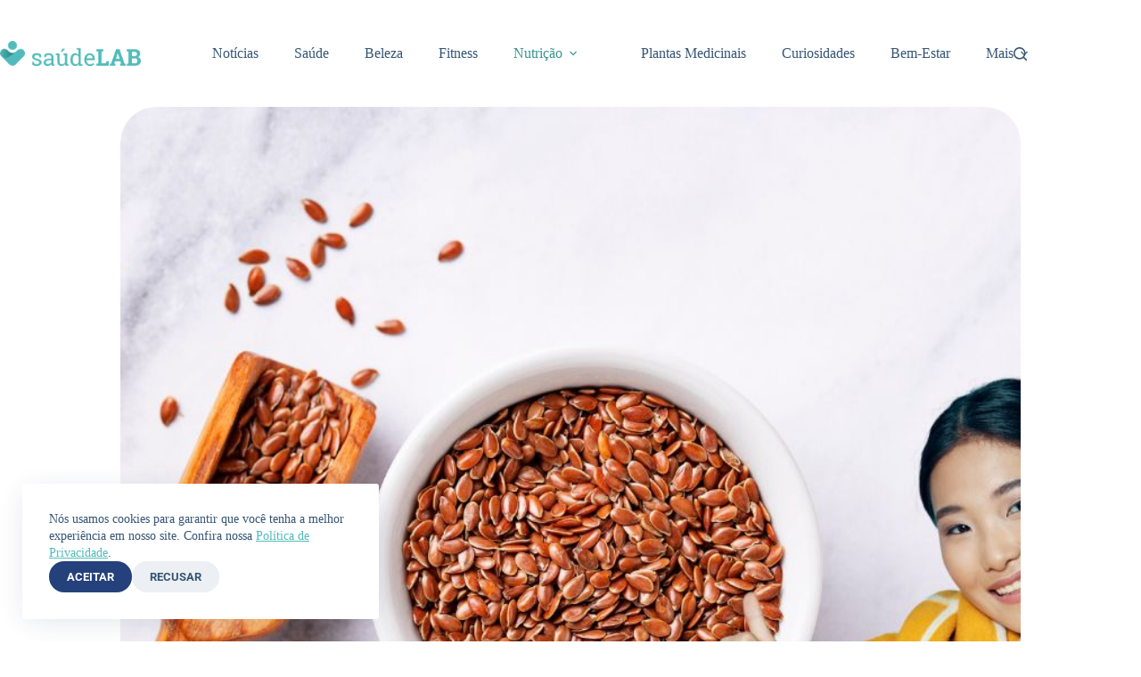

--- FILE ---
content_type: text/html; charset=utf-8
request_url: https://www.google.com/recaptcha/api2/aframe
body_size: 136
content:
<!DOCTYPE HTML><html><head><meta http-equiv="content-type" content="text/html; charset=UTF-8"></head><body><script nonce="pkZpjtWpqTPm2Poy5gE6Lg">/** Anti-fraud and anti-abuse applications only. See google.com/recaptcha */ try{var clients={'sodar':'https://pagead2.googlesyndication.com/pagead/sodar?'};window.addEventListener("message",function(a){try{if(a.source===window.parent){var b=JSON.parse(a.data);var c=clients[b['id']];if(c){var d=document.createElement('img');d.src=c+b['params']+'&rc='+(localStorage.getItem("rc::a")?sessionStorage.getItem("rc::b"):"");window.document.body.appendChild(d);sessionStorage.setItem("rc::e",parseInt(sessionStorage.getItem("rc::e")||0)+1);localStorage.setItem("rc::h",'1769430308931');}}}catch(b){}});window.parent.postMessage("_grecaptcha_ready", "*");}catch(b){}</script></body></html>

--- FILE ---
content_type: text/css
request_url: https://saudelab.com/wp-content/uploads/elementor/css/post-62015.css?ver=1768995799
body_size: 828
content:
.elementor-62015 .elementor-element.elementor-element-060c5d5{--display:flex;--min-height:650px;--flex-direction:column;--container-widget-width:100%;--container-widget-height:initial;--container-widget-flex-grow:0;--container-widget-align-self:initial;--flex-wrap-mobile:wrap;--overlay-opacity:1;}.elementor-62015 .elementor-element.elementor-element-060c5d5::before, .elementor-62015 .elementor-element.elementor-element-060c5d5 > .elementor-background-video-container::before, .elementor-62015 .elementor-element.elementor-element-060c5d5 > .e-con-inner > .elementor-background-video-container::before, .elementor-62015 .elementor-element.elementor-element-060c5d5 > .elementor-background-slideshow::before, .elementor-62015 .elementor-element.elementor-element-060c5d5 > .e-con-inner > .elementor-background-slideshow::before, .elementor-62015 .elementor-element.elementor-element-060c5d5 > .elementor-motion-effects-container > .elementor-motion-effects-layer::before{background-color:var( --e-global-color-blocksy_palette_4 );--background-overlay:'';}.elementor-62015 .elementor-element.elementor-element-060c5d5.e-con{--flex-grow:0;--flex-shrink:0;}.elementor-62015 .elementor-element.elementor-element-4115fe7{--display:flex;}.elementor-62015 .elementor-element.elementor-element-683ec3a{--display:flex;--min-height:223px;}.elementor-62015 .elementor-element.elementor-element-683ec3a:not(.elementor-motion-effects-element-type-background), .elementor-62015 .elementor-element.elementor-element-683ec3a > .elementor-motion-effects-container > .elementor-motion-effects-layer{background-image:url("https://saudelab.com/wp-content/uploads/2025/01/Desafio-2.jpg");background-position:center center;background-repeat:no-repeat;background-size:cover;}.elementor-62015 .elementor-element.elementor-element-85309bd > .elementor-widget-container{padding:0px 0px 0px 0px;}.elementor-62015 .elementor-element.elementor-element-85309bd{text-align:center;}.elementor-62015 .elementor-element.elementor-element-85309bd .elementor-heading-title{font-family:"Roboto", MON;font-size:34px;font-weight:900;line-height:55px;letter-spacing:1.1px;-webkit-text-stroke-width:0px;stroke-width:0px;-webkit-text-stroke-color:#6163CE;stroke:#6163CE;text-shadow:0px 0px 37px rgba(227.19632568359378, 21.229478049044086, 21.229478049044086, 0);color:var( --e-global-color-e279544 );}.elementor-62015 .elementor-element.elementor-element-0575592 > .elementor-widget-container{padding:0px 0px 0px 0px;}.elementor-62015 .elementor-element.elementor-element-0575592{text-align:center;}.elementor-62015 .elementor-element.elementor-element-0575592 .elementor-heading-title{font-family:"Anton", MON;font-size:25px;font-weight:500;-webkit-text-stroke-color:#000;stroke:#000;color:#D55D14;}.elementor-62015 .elementor-element.elementor-element-a742ea2 > .elementor-widget-container{padding:20px 20px 20px 20px;}.elementor-62015 .elementor-element.elementor-element-a742ea2 .elementor-field-group{padding-right:calc( 14px/2 );padding-left:calc( 14px/2 );margin-bottom:16px;}.elementor-62015 .elementor-element.elementor-element-a742ea2 .elementor-form-fields-wrapper{margin-left:calc( -14px/2 );margin-right:calc( -14px/2 );margin-bottom:-16px;}.elementor-62015 .elementor-element.elementor-element-a742ea2 .elementor-field-group.recaptcha_v3-bottomleft, .elementor-62015 .elementor-element.elementor-element-a742ea2 .elementor-field-group.recaptcha_v3-bottomright{margin-bottom:0;}body.rtl .elementor-62015 .elementor-element.elementor-element-a742ea2 .elementor-labels-inline .elementor-field-group > label{padding-left:0px;}body:not(.rtl) .elementor-62015 .elementor-element.elementor-element-a742ea2 .elementor-labels-inline .elementor-field-group > label{padding-right:0px;}body .elementor-62015 .elementor-element.elementor-element-a742ea2 .elementor-labels-above .elementor-field-group > label{padding-bottom:0px;}.elementor-62015 .elementor-element.elementor-element-a742ea2 .elementor-field-type-html{padding-bottom:0px;}.elementor-62015 .elementor-element.elementor-element-a742ea2 .elementor-field-group .elementor-field:not(.elementor-select-wrapper){background-color:#ffffff;}.elementor-62015 .elementor-element.elementor-element-a742ea2 .elementor-field-group .elementor-select-wrapper select{background-color:#ffffff;}.elementor-62015 .elementor-element.elementor-element-a742ea2 .e-form__buttons__wrapper__button-next{background-color:var( --e-global-color-44cbde6 );color:#ffffff;}.elementor-62015 .elementor-element.elementor-element-a742ea2 .elementor-button[type="submit"]{background-color:var( --e-global-color-44cbde6 );color:#ffffff;}.elementor-62015 .elementor-element.elementor-element-a742ea2 .elementor-button[type="submit"] svg *{fill:#ffffff;}.elementor-62015 .elementor-element.elementor-element-a742ea2 .e-form__buttons__wrapper__button-previous{color:#ffffff;}.elementor-62015 .elementor-element.elementor-element-a742ea2 .e-form__buttons__wrapper__button-next:hover{color:#ffffff;}.elementor-62015 .elementor-element.elementor-element-a742ea2 .elementor-button[type="submit"]:hover{color:#ffffff;}.elementor-62015 .elementor-element.elementor-element-a742ea2 .elementor-button[type="submit"]:hover svg *{fill:#ffffff;}.elementor-62015 .elementor-element.elementor-element-a742ea2 .e-form__buttons__wrapper__button-previous:hover{color:#ffffff;}.elementor-62015 .elementor-element.elementor-element-a742ea2 .elementor-button{border-radius:10px 10px 10px 10px;}.elementor-62015 .elementor-element.elementor-element-a742ea2{--e-form-steps-indicators-spacing:20px;--e-form-steps-indicator-padding:30px;--e-form-steps-indicator-inactive-secondary-color:#ffffff;--e-form-steps-indicator-active-secondary-color:#ffffff;--e-form-steps-indicator-completed-secondary-color:#ffffff;--e-form-steps-divider-width:1px;--e-form-steps-divider-gap:10px;}#elementor-popup-modal-62015{background-color:rgba(0,0,0,.8);justify-content:center;align-items:center;pointer-events:all;}#elementor-popup-modal-62015 .dialog-message{width:640px;height:auto;}#elementor-popup-modal-62015 .dialog-close-button{display:flex;}#elementor-popup-modal-62015 .dialog-widget-content{box-shadow:2px 8px 23px 3px rgba(0,0,0,0.2);}@media(min-width:768px){.elementor-62015 .elementor-element.elementor-element-060c5d5{--width:100%;}}

--- FILE ---
content_type: application/javascript; charset=utf-8
request_url: https://fundingchoicesmessages.google.com/f/AGSKWxVGaqIy-4W9ccYHvjyAP7enPxvs3aPWGQYlHtnVGGMa7LBFxV5Pc65awjK59WiTzTd35eq3EfU6nldFyilsdmKOBtoYgqCU3YzwUr1RkWttCkrAKDtdMLQurixpmw-ZeTAI4d8QnRLL9YstNZktGDhrsWXitqkKXZ466YtvZMZvwfWq62uPC5oeji0h/_&smallad=/adscripts3./banner_ad./adsvr2./dartads.
body_size: -1287
content:
window['9f4e7388-899e-4a3c-a64d-9cd2f92e4d15'] = true;